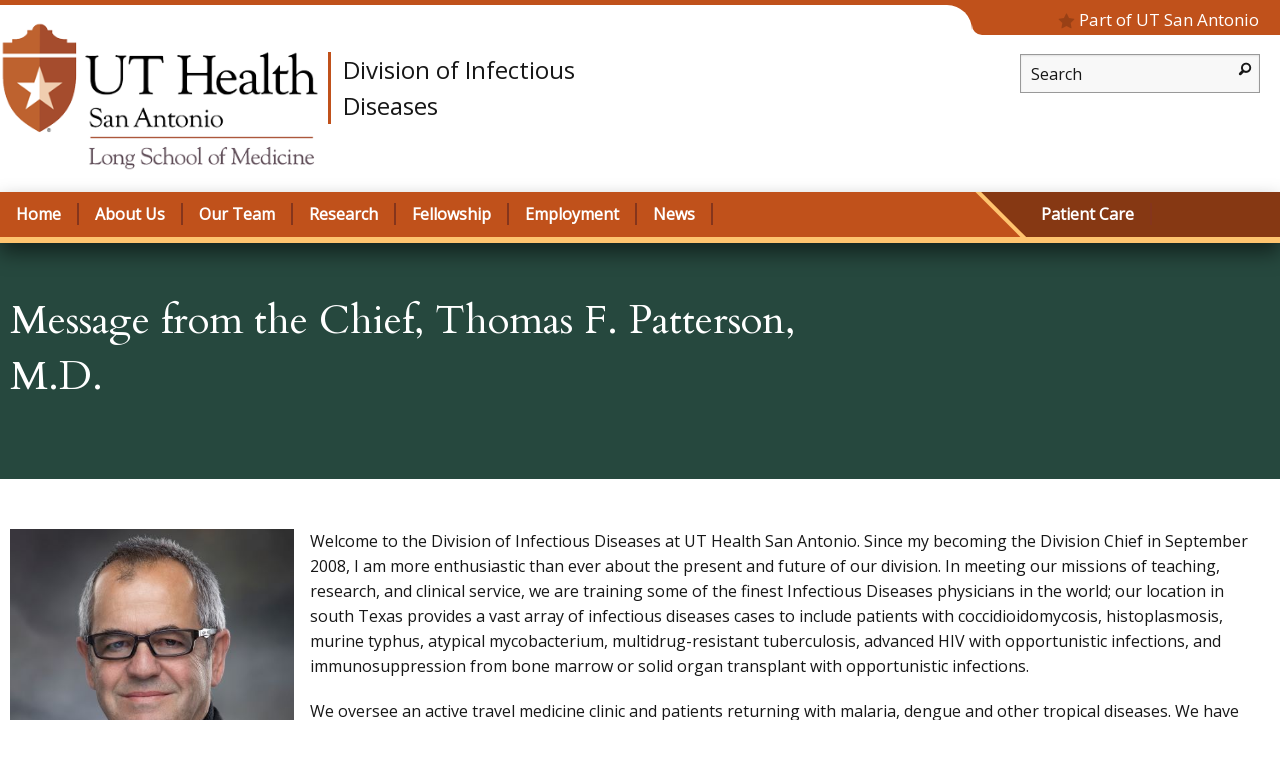

--- FILE ---
content_type: text/html; charset=UTF-8
request_url: https://lsom.uthscsa.edu/infectious-diseases/message-from-the-chief/
body_size: 10482
content:
<!doctype html>
<html class="no-js" lang="en-US" >
	<head>
		<meta charset="UTF-8" />
		<meta name='robots' content='index, follow, max-image-preview:large, max-snippet:-1, max-video-preview:-1' />

<!-- Google Tag Manager for WordPress by gtm4wp.com -->
<script data-cfasync="false" data-pagespeed-no-defer>
	var gtm4wp_datalayer_name = "dataLayer";
	var dataLayer = dataLayer || [];
</script>
<!-- End Google Tag Manager for WordPress by gtm4wp.com -->
	<!-- This site is optimized with the Yoast SEO plugin v26.7 - https://yoast.com/wordpress/plugins/seo/ -->
	<title>Message from the Chief, Thomas F. Patterson, M.D. - Infectious Diseases</title>
	<link rel="canonical" href="https://lsom.uthscsa.edu/infectious-diseases/message-from-the-chief/" />
	<meta property="og:locale" content="en_US" />
	<meta property="og:type" content="article" />
	<meta property="og:title" content="Message from the Chief, Thomas F. Patterson, M.D. - Infectious Diseases" />
	<meta property="og:url" content="https://lsom.uthscsa.edu/infectious-diseases/message-from-the-chief/" />
	<meta property="og:site_name" content="Infectious Diseases" />
	<meta property="article:modified_time" content="2022-09-29T19:52:53+00:00" />
	<meta property="og:image" content="https://lsom.uthscsa.edu/infectious-diseases/wp-content/uploads/sites/49/2020/03/T.-Patterson-New.jpg" />
	<meta name="twitter:card" content="summary_large_image" />
	<meta name="twitter:label1" content="Est. reading time" />
	<meta name="twitter:data1" content="2 minutes" />
	<script type="application/ld+json" class="yoast-schema-graph">{"@context":"https://schema.org","@graph":[{"@type":"WebPage","@id":"https://lsom.uthscsa.edu/infectious-diseases/message-from-the-chief/","url":"https://lsom.uthscsa.edu/infectious-diseases/message-from-the-chief/","name":"Message from the Chief, Thomas F. Patterson, M.D. - Infectious Diseases","isPartOf":{"@id":"https://lsom.uthscsa.edu/infectious-diseases/#website"},"primaryImageOfPage":{"@id":"https://lsom.uthscsa.edu/infectious-diseases/message-from-the-chief/#primaryimage"},"image":{"@id":"https://lsom.uthscsa.edu/infectious-diseases/message-from-the-chief/#primaryimage"},"thumbnailUrl":"https://lsom.uthscsa.edu/infectious-diseases/wp-content/uploads/sites/49/2020/03/T.-Patterson-New.jpg","datePublished":"2018-04-16T19:18:25+00:00","dateModified":"2022-09-29T19:52:53+00:00","breadcrumb":{"@id":"https://lsom.uthscsa.edu/infectious-diseases/message-from-the-chief/#breadcrumb"},"inLanguage":"en-US","potentialAction":[{"@type":"ReadAction","target":["https://lsom.uthscsa.edu/infectious-diseases/message-from-the-chief/"]}]},{"@type":"ImageObject","inLanguage":"en-US","@id":"https://lsom.uthscsa.edu/infectious-diseases/message-from-the-chief/#primaryimage","url":"https://lsom.uthscsa.edu/infectious-diseases/wp-content/uploads/sites/49/2020/03/T.-Patterson-New.jpg","contentUrl":"https://lsom.uthscsa.edu/infectious-diseases/wp-content/uploads/sites/49/2020/03/T.-Patterson-New.jpg","width":422,"height":591,"caption":"Dr. Patterson"},{"@type":"BreadcrumbList","@id":"https://lsom.uthscsa.edu/infectious-diseases/message-from-the-chief/#breadcrumb","itemListElement":[{"@type":"ListItem","position":1,"name":"Home","item":"https://lsom.uthscsa.edu/infectious-diseases/"},{"@type":"ListItem","position":2,"name":"Message from the Chief, Thomas F. Patterson, M.D."}]},{"@type":"WebSite","@id":"https://lsom.uthscsa.edu/infectious-diseases/#website","url":"https://lsom.uthscsa.edu/infectious-diseases/","name":"Infectious Diseases","description":"Division of Infectious Diseases","potentialAction":[{"@type":"SearchAction","target":{"@type":"EntryPoint","urlTemplate":"https://lsom.uthscsa.edu/infectious-diseases/?s={search_term_string}"},"query-input":{"@type":"PropertyValueSpecification","valueRequired":true,"valueName":"search_term_string"}}],"inLanguage":"en-US"}]}</script>
	<!-- / Yoast SEO plugin. -->


<link rel='dns-prefetch' href='//ajax.googleapis.com' />
<link rel="alternate" title="oEmbed (JSON)" type="application/json+oembed" href="https://lsom.uthscsa.edu/infectious-diseases/wp-json/oembed/1.0/embed?url=https%3A%2F%2Flsom.uthscsa.edu%2Finfectious-diseases%2Fmessage-from-the-chief%2F" />
<link rel="alternate" title="oEmbed (XML)" type="text/xml+oembed" href="https://lsom.uthscsa.edu/infectious-diseases/wp-json/oembed/1.0/embed?url=https%3A%2F%2Flsom.uthscsa.edu%2Finfectious-diseases%2Fmessage-from-the-chief%2F&#038;format=xml" />
<style id='wp-img-auto-sizes-contain-inline-css' type='text/css'>
img:is([sizes=auto i],[sizes^="auto," i]){contain-intrinsic-size:3000px 1500px}
/*# sourceURL=wp-img-auto-sizes-contain-inline-css */
</style>
<link rel='stylesheet' id='formidable-css' href='https://lsom.uthscsa.edu/infectious-diseases/wp-content/plugins/formidable/css/formidableforms49.css?ver=115531' type='text/css' media='all' />
<link rel='stylesheet' id='wp-block-library-css' href='https://lsom.uthscsa.edu/infectious-diseases/wp-includes/css/dist/block-library/style.min.css?ver=6.9' type='text/css' media='all' />
<style id='global-styles-inline-css' type='text/css'>
:root{--wp--preset--aspect-ratio--square: 1;--wp--preset--aspect-ratio--4-3: 4/3;--wp--preset--aspect-ratio--3-4: 3/4;--wp--preset--aspect-ratio--3-2: 3/2;--wp--preset--aspect-ratio--2-3: 2/3;--wp--preset--aspect-ratio--16-9: 16/9;--wp--preset--aspect-ratio--9-16: 9/16;--wp--preset--color--black: #000000;--wp--preset--color--cyan-bluish-gray: #abb8c3;--wp--preset--color--white: #ffffff;--wp--preset--color--pale-pink: #f78da7;--wp--preset--color--vivid-red: #cf2e2e;--wp--preset--color--luminous-vivid-orange: #ff6900;--wp--preset--color--luminous-vivid-amber: #fcb900;--wp--preset--color--light-green-cyan: #7bdcb5;--wp--preset--color--vivid-green-cyan: #00d084;--wp--preset--color--pale-cyan-blue: #8ed1fc;--wp--preset--color--vivid-cyan-blue: #0693e3;--wp--preset--color--vivid-purple: #9b51e0;--wp--preset--gradient--vivid-cyan-blue-to-vivid-purple: linear-gradient(135deg,rgb(6,147,227) 0%,rgb(155,81,224) 100%);--wp--preset--gradient--light-green-cyan-to-vivid-green-cyan: linear-gradient(135deg,rgb(122,220,180) 0%,rgb(0,208,130) 100%);--wp--preset--gradient--luminous-vivid-amber-to-luminous-vivid-orange: linear-gradient(135deg,rgb(252,185,0) 0%,rgb(255,105,0) 100%);--wp--preset--gradient--luminous-vivid-orange-to-vivid-red: linear-gradient(135deg,rgb(255,105,0) 0%,rgb(207,46,46) 100%);--wp--preset--gradient--very-light-gray-to-cyan-bluish-gray: linear-gradient(135deg,rgb(238,238,238) 0%,rgb(169,184,195) 100%);--wp--preset--gradient--cool-to-warm-spectrum: linear-gradient(135deg,rgb(74,234,220) 0%,rgb(151,120,209) 20%,rgb(207,42,186) 40%,rgb(238,44,130) 60%,rgb(251,105,98) 80%,rgb(254,248,76) 100%);--wp--preset--gradient--blush-light-purple: linear-gradient(135deg,rgb(255,206,236) 0%,rgb(152,150,240) 100%);--wp--preset--gradient--blush-bordeaux: linear-gradient(135deg,rgb(254,205,165) 0%,rgb(254,45,45) 50%,rgb(107,0,62) 100%);--wp--preset--gradient--luminous-dusk: linear-gradient(135deg,rgb(255,203,112) 0%,rgb(199,81,192) 50%,rgb(65,88,208) 100%);--wp--preset--gradient--pale-ocean: linear-gradient(135deg,rgb(255,245,203) 0%,rgb(182,227,212) 50%,rgb(51,167,181) 100%);--wp--preset--gradient--electric-grass: linear-gradient(135deg,rgb(202,248,128) 0%,rgb(113,206,126) 100%);--wp--preset--gradient--midnight: linear-gradient(135deg,rgb(2,3,129) 0%,rgb(40,116,252) 100%);--wp--preset--font-size--small: 13px;--wp--preset--font-size--medium: 20px;--wp--preset--font-size--large: 36px;--wp--preset--font-size--x-large: 42px;--wp--preset--spacing--20: 0.44rem;--wp--preset--spacing--30: 0.67rem;--wp--preset--spacing--40: 1rem;--wp--preset--spacing--50: 1.5rem;--wp--preset--spacing--60: 2.25rem;--wp--preset--spacing--70: 3.38rem;--wp--preset--spacing--80: 5.06rem;--wp--preset--shadow--natural: 6px 6px 9px rgba(0, 0, 0, 0.2);--wp--preset--shadow--deep: 12px 12px 50px rgba(0, 0, 0, 0.4);--wp--preset--shadow--sharp: 6px 6px 0px rgba(0, 0, 0, 0.2);--wp--preset--shadow--outlined: 6px 6px 0px -3px rgb(255, 255, 255), 6px 6px rgb(0, 0, 0);--wp--preset--shadow--crisp: 6px 6px 0px rgb(0, 0, 0);}:where(.is-layout-flex){gap: 0.5em;}:where(.is-layout-grid){gap: 0.5em;}body .is-layout-flex{display: flex;}.is-layout-flex{flex-wrap: wrap;align-items: center;}.is-layout-flex > :is(*, div){margin: 0;}body .is-layout-grid{display: grid;}.is-layout-grid > :is(*, div){margin: 0;}:where(.wp-block-columns.is-layout-flex){gap: 2em;}:where(.wp-block-columns.is-layout-grid){gap: 2em;}:where(.wp-block-post-template.is-layout-flex){gap: 1.25em;}:where(.wp-block-post-template.is-layout-grid){gap: 1.25em;}.has-black-color{color: var(--wp--preset--color--black) !important;}.has-cyan-bluish-gray-color{color: var(--wp--preset--color--cyan-bluish-gray) !important;}.has-white-color{color: var(--wp--preset--color--white) !important;}.has-pale-pink-color{color: var(--wp--preset--color--pale-pink) !important;}.has-vivid-red-color{color: var(--wp--preset--color--vivid-red) !important;}.has-luminous-vivid-orange-color{color: var(--wp--preset--color--luminous-vivid-orange) !important;}.has-luminous-vivid-amber-color{color: var(--wp--preset--color--luminous-vivid-amber) !important;}.has-light-green-cyan-color{color: var(--wp--preset--color--light-green-cyan) !important;}.has-vivid-green-cyan-color{color: var(--wp--preset--color--vivid-green-cyan) !important;}.has-pale-cyan-blue-color{color: var(--wp--preset--color--pale-cyan-blue) !important;}.has-vivid-cyan-blue-color{color: var(--wp--preset--color--vivid-cyan-blue) !important;}.has-vivid-purple-color{color: var(--wp--preset--color--vivid-purple) !important;}.has-black-background-color{background-color: var(--wp--preset--color--black) !important;}.has-cyan-bluish-gray-background-color{background-color: var(--wp--preset--color--cyan-bluish-gray) !important;}.has-white-background-color{background-color: var(--wp--preset--color--white) !important;}.has-pale-pink-background-color{background-color: var(--wp--preset--color--pale-pink) !important;}.has-vivid-red-background-color{background-color: var(--wp--preset--color--vivid-red) !important;}.has-luminous-vivid-orange-background-color{background-color: var(--wp--preset--color--luminous-vivid-orange) !important;}.has-luminous-vivid-amber-background-color{background-color: var(--wp--preset--color--luminous-vivid-amber) !important;}.has-light-green-cyan-background-color{background-color: var(--wp--preset--color--light-green-cyan) !important;}.has-vivid-green-cyan-background-color{background-color: var(--wp--preset--color--vivid-green-cyan) !important;}.has-pale-cyan-blue-background-color{background-color: var(--wp--preset--color--pale-cyan-blue) !important;}.has-vivid-cyan-blue-background-color{background-color: var(--wp--preset--color--vivid-cyan-blue) !important;}.has-vivid-purple-background-color{background-color: var(--wp--preset--color--vivid-purple) !important;}.has-black-border-color{border-color: var(--wp--preset--color--black) !important;}.has-cyan-bluish-gray-border-color{border-color: var(--wp--preset--color--cyan-bluish-gray) !important;}.has-white-border-color{border-color: var(--wp--preset--color--white) !important;}.has-pale-pink-border-color{border-color: var(--wp--preset--color--pale-pink) !important;}.has-vivid-red-border-color{border-color: var(--wp--preset--color--vivid-red) !important;}.has-luminous-vivid-orange-border-color{border-color: var(--wp--preset--color--luminous-vivid-orange) !important;}.has-luminous-vivid-amber-border-color{border-color: var(--wp--preset--color--luminous-vivid-amber) !important;}.has-light-green-cyan-border-color{border-color: var(--wp--preset--color--light-green-cyan) !important;}.has-vivid-green-cyan-border-color{border-color: var(--wp--preset--color--vivid-green-cyan) !important;}.has-pale-cyan-blue-border-color{border-color: var(--wp--preset--color--pale-cyan-blue) !important;}.has-vivid-cyan-blue-border-color{border-color: var(--wp--preset--color--vivid-cyan-blue) !important;}.has-vivid-purple-border-color{border-color: var(--wp--preset--color--vivid-purple) !important;}.has-vivid-cyan-blue-to-vivid-purple-gradient-background{background: var(--wp--preset--gradient--vivid-cyan-blue-to-vivid-purple) !important;}.has-light-green-cyan-to-vivid-green-cyan-gradient-background{background: var(--wp--preset--gradient--light-green-cyan-to-vivid-green-cyan) !important;}.has-luminous-vivid-amber-to-luminous-vivid-orange-gradient-background{background: var(--wp--preset--gradient--luminous-vivid-amber-to-luminous-vivid-orange) !important;}.has-luminous-vivid-orange-to-vivid-red-gradient-background{background: var(--wp--preset--gradient--luminous-vivid-orange-to-vivid-red) !important;}.has-very-light-gray-to-cyan-bluish-gray-gradient-background{background: var(--wp--preset--gradient--very-light-gray-to-cyan-bluish-gray) !important;}.has-cool-to-warm-spectrum-gradient-background{background: var(--wp--preset--gradient--cool-to-warm-spectrum) !important;}.has-blush-light-purple-gradient-background{background: var(--wp--preset--gradient--blush-light-purple) !important;}.has-blush-bordeaux-gradient-background{background: var(--wp--preset--gradient--blush-bordeaux) !important;}.has-luminous-dusk-gradient-background{background: var(--wp--preset--gradient--luminous-dusk) !important;}.has-pale-ocean-gradient-background{background: var(--wp--preset--gradient--pale-ocean) !important;}.has-electric-grass-gradient-background{background: var(--wp--preset--gradient--electric-grass) !important;}.has-midnight-gradient-background{background: var(--wp--preset--gradient--midnight) !important;}.has-small-font-size{font-size: var(--wp--preset--font-size--small) !important;}.has-medium-font-size{font-size: var(--wp--preset--font-size--medium) !important;}.has-large-font-size{font-size: var(--wp--preset--font-size--large) !important;}.has-x-large-font-size{font-size: var(--wp--preset--font-size--x-large) !important;}
/*# sourceURL=global-styles-inline-css */
</style>

<style id='classic-theme-styles-inline-css' type='text/css'>
/*! This file is auto-generated */
.wp-block-button__link{color:#fff;background-color:#32373c;border-radius:9999px;box-shadow:none;text-decoration:none;padding:calc(.667em + 2px) calc(1.333em + 2px);font-size:1.125em}.wp-block-file__button{background:#32373c;color:#fff;text-decoration:none}
/*# sourceURL=/wp-includes/css/classic-themes.min.css */
</style>
<link rel='stylesheet' id='mediaelement-css' href='https://lsom.uthscsa.edu/infectious-diseases/wp-includes/js/mediaelement/mediaelementplayer-legacy.min.css?ver=4.2.17' type='text/css' media='all' />
<link rel='stylesheet' id='wp-mediaelement-css' href='https://lsom.uthscsa.edu/infectious-diseases/wp-includes/js/mediaelement/wp-mediaelement.min.css?ver=6.9' type='text/css' media='all' />
<link rel='stylesheet' id='view_editor_gutenberg_frontend_assets-css' href='https://lsom.uthscsa.edu/infectious-diseases/wp-content/plugins/wp-views/public/css/views-frontend.css?ver=3.6.21' type='text/css' media='all' />
<style id='view_editor_gutenberg_frontend_assets-inline-css' type='text/css'>
.wpv-sort-list-dropdown.wpv-sort-list-dropdown-style-default > span.wpv-sort-list,.wpv-sort-list-dropdown.wpv-sort-list-dropdown-style-default .wpv-sort-list-item {border-color: #cdcdcd;}.wpv-sort-list-dropdown.wpv-sort-list-dropdown-style-default .wpv-sort-list-item a {color: #444;background-color: #fff;}.wpv-sort-list-dropdown.wpv-sort-list-dropdown-style-default a:hover,.wpv-sort-list-dropdown.wpv-sort-list-dropdown-style-default a:focus {color: #000;background-color: #eee;}.wpv-sort-list-dropdown.wpv-sort-list-dropdown-style-default .wpv-sort-list-item.wpv-sort-list-current a {color: #000;background-color: #eee;}
.wpv-sort-list-dropdown.wpv-sort-list-dropdown-style-default > span.wpv-sort-list,.wpv-sort-list-dropdown.wpv-sort-list-dropdown-style-default .wpv-sort-list-item {border-color: #cdcdcd;}.wpv-sort-list-dropdown.wpv-sort-list-dropdown-style-default .wpv-sort-list-item a {color: #444;background-color: #fff;}.wpv-sort-list-dropdown.wpv-sort-list-dropdown-style-default a:hover,.wpv-sort-list-dropdown.wpv-sort-list-dropdown-style-default a:focus {color: #000;background-color: #eee;}.wpv-sort-list-dropdown.wpv-sort-list-dropdown-style-default .wpv-sort-list-item.wpv-sort-list-current a {color: #000;background-color: #eee;}.wpv-sort-list-dropdown.wpv-sort-list-dropdown-style-grey > span.wpv-sort-list,.wpv-sort-list-dropdown.wpv-sort-list-dropdown-style-grey .wpv-sort-list-item {border-color: #cdcdcd;}.wpv-sort-list-dropdown.wpv-sort-list-dropdown-style-grey .wpv-sort-list-item a {color: #444;background-color: #eeeeee;}.wpv-sort-list-dropdown.wpv-sort-list-dropdown-style-grey a:hover,.wpv-sort-list-dropdown.wpv-sort-list-dropdown-style-grey a:focus {color: #000;background-color: #e5e5e5;}.wpv-sort-list-dropdown.wpv-sort-list-dropdown-style-grey .wpv-sort-list-item.wpv-sort-list-current a {color: #000;background-color: #e5e5e5;}
.wpv-sort-list-dropdown.wpv-sort-list-dropdown-style-default > span.wpv-sort-list,.wpv-sort-list-dropdown.wpv-sort-list-dropdown-style-default .wpv-sort-list-item {border-color: #cdcdcd;}.wpv-sort-list-dropdown.wpv-sort-list-dropdown-style-default .wpv-sort-list-item a {color: #444;background-color: #fff;}.wpv-sort-list-dropdown.wpv-sort-list-dropdown-style-default a:hover,.wpv-sort-list-dropdown.wpv-sort-list-dropdown-style-default a:focus {color: #000;background-color: #eee;}.wpv-sort-list-dropdown.wpv-sort-list-dropdown-style-default .wpv-sort-list-item.wpv-sort-list-current a {color: #000;background-color: #eee;}.wpv-sort-list-dropdown.wpv-sort-list-dropdown-style-grey > span.wpv-sort-list,.wpv-sort-list-dropdown.wpv-sort-list-dropdown-style-grey .wpv-sort-list-item {border-color: #cdcdcd;}.wpv-sort-list-dropdown.wpv-sort-list-dropdown-style-grey .wpv-sort-list-item a {color: #444;background-color: #eeeeee;}.wpv-sort-list-dropdown.wpv-sort-list-dropdown-style-grey a:hover,.wpv-sort-list-dropdown.wpv-sort-list-dropdown-style-grey a:focus {color: #000;background-color: #e5e5e5;}.wpv-sort-list-dropdown.wpv-sort-list-dropdown-style-grey .wpv-sort-list-item.wpv-sort-list-current a {color: #000;background-color: #e5e5e5;}.wpv-sort-list-dropdown.wpv-sort-list-dropdown-style-blue > span.wpv-sort-list,.wpv-sort-list-dropdown.wpv-sort-list-dropdown-style-blue .wpv-sort-list-item {border-color: #0099cc;}.wpv-sort-list-dropdown.wpv-sort-list-dropdown-style-blue .wpv-sort-list-item a {color: #444;background-color: #cbddeb;}.wpv-sort-list-dropdown.wpv-sort-list-dropdown-style-blue a:hover,.wpv-sort-list-dropdown.wpv-sort-list-dropdown-style-blue a:focus {color: #000;background-color: #95bedd;}.wpv-sort-list-dropdown.wpv-sort-list-dropdown-style-blue .wpv-sort-list-item.wpv-sort-list-current a {color: #000;background-color: #95bedd;}
/*# sourceURL=view_editor_gutenberg_frontend_assets-inline-css */
</style>
<link rel='stylesheet' id='foobox-free-min-css' href='https://lsom.uthscsa.edu/infectious-diseases/wp-content/plugins/foobox-image-lightbox/free/css/foobox.free.min.css?ver=2.7.35' type='text/css' media='all' />
<link rel='stylesheet' id='dashicons-css' href='https://lsom.uthscsa.edu/infectious-diseases/wp-includes/css/dashicons.min.css?ver=6.9' type='text/css' media='all' />
<link rel='stylesheet' id='main-stylesheet-css' href='https://lsom.uthscsa.edu/infectious-diseases/wp-content/themes/UT-Health/assets/stylesheets/foundation.css?ver=2.9.2' type='text/css' media='all' />
<link rel='stylesheet' id='tablepress-default-css' href='https://lsom.uthscsa.edu/infectious-diseases/wp-content/plugins/tablepress/css/build/default.css?ver=3.2.6' type='text/css' media='all' />
<link rel='stylesheet' id='js_composer_front-css' href='https://lsom.uthscsa.edu/infectious-diseases/wp-content/plugins/js_composer/assets/css/js_composer.min.css?ver=8.7.2' type='text/css' media='all' />
<script type="text/javascript" src="https://lsom.uthscsa.edu/infectious-diseases/wp-content/plugins/wp-views/vendor/toolset/common-es/public/toolset-common-es-frontend.js?ver=175000" id="toolset-common-es-frontend-js"></script>
<script type="text/javascript" src="//ajax.googleapis.com/ajax/libs/jquery/2.1.0/jquery.min.js?ver=2.1.0" id="jquery-js"></script>
<script type="text/javascript" id="foobox-free-min-js-before">
/* <![CDATA[ */
/* Run FooBox FREE (v2.7.35) */
var FOOBOX = window.FOOBOX = {
	ready: true,
	disableOthers: false,
	o: {wordpress: { enabled: true }, countMessage:'image %index of %total', captions: { dataTitle: ["captionTitle","title"], dataDesc: ["captionDesc","description"] }, rel: '', excludes:'.fbx-link,.nofoobox,.nolightbox,a[href*="pinterest.com/pin/create/button/"]', affiliate : { enabled: false }},
	selectors: [
		".gallery", ".wp-block-gallery", ".wp-caption", ".wp-block-image", "a:has(img[class*=wp-image-])", ".foobox"
	],
	pre: function( $ ){
		// Custom JavaScript (Pre)
		
	},
	post: function( $ ){
		// Custom JavaScript (Post)
		
		// Custom Captions Code
		
	},
	custom: function( $ ){
		// Custom Extra JS
		
	}
};
//# sourceURL=foobox-free-min-js-before
/* ]]> */
</script>
<script type="text/javascript" src="https://lsom.uthscsa.edu/infectious-diseases/wp-content/plugins/foobox-image-lightbox/free/js/foobox.free.min.js?ver=2.7.35" id="foobox-free-min-js"></script>
<script></script><link rel="https://api.w.org/" href="https://lsom.uthscsa.edu/infectious-diseases/wp-json/" /><link rel="alternate" title="JSON" type="application/json" href="https://lsom.uthscsa.edu/infectious-diseases/wp-json/wp/v2/pages/150" /><script>document.documentElement.className += " js";</script>

<!-- Google Tag Manager for WordPress by gtm4wp.com -->
<!-- GTM Container placement set to footer -->
<script data-cfasync="false" data-pagespeed-no-defer>
	var dataLayer_content = {"pagePostType":"page","pagePostType2":"single-page","pagePostAuthor":"beason"};
	dataLayer.push( dataLayer_content );
</script>
<script data-cfasync="false" data-pagespeed-no-defer>
(function(w,d,s,l,i){w[l]=w[l]||[];w[l].push({'gtm.start':
new Date().getTime(),event:'gtm.js'});var f=d.getElementsByTagName(s)[0],
j=d.createElement(s),dl=l!='dataLayer'?'&l='+l:'';j.async=true;j.src=
'//www.googletagmanager.com/gtm.js?id='+i+dl;f.parentNode.insertBefore(j,f);
})(window,document,'script','dataLayer','GTM-MXPWFH');
</script>
<!-- End Google Tag Manager for WordPress by gtm4wp.com --> <script> window.addEventListener("load",function(){ var c={script:false,link:false}; function ls(s) { if(!['script','link'].includes(s)||c[s]){return;}c[s]=true; var d=document,f=d.getElementsByTagName(s)[0],j=d.createElement(s); if(s==='script'){j.async=true;j.src='https://lsom.uthscsa.edu/infectious-diseases/wp-content/plugins/wp-views/vendor/toolset/blocks/public/js/frontend.js?v=1.6.17';}else{ j.rel='stylesheet';j.href='https://lsom.uthscsa.edu/infectious-diseases/wp-content/plugins/wp-views/vendor/toolset/blocks/public/css/style.css?v=1.6.17';} f.parentNode.insertBefore(j, f); }; function ex(){ls('script');ls('link')} window.addEventListener("scroll", ex, {once: true}); if (('IntersectionObserver' in window) && ('IntersectionObserverEntry' in window) && ('intersectionRatio' in window.IntersectionObserverEntry.prototype)) { var i = 0, fb = document.querySelectorAll("[class^='tb-']"), o = new IntersectionObserver(es => { es.forEach(e => { o.unobserve(e.target); if (e.intersectionRatio > 0) { ex();o.disconnect();}else{ i++;if(fb.length>i){o.observe(fb[i])}} }) }); if (fb.length) { o.observe(fb[i]) } } }) </script>
	<noscript>
		<link rel="stylesheet" href="https://lsom.uthscsa.edu/infectious-diseases/wp-content/plugins/wp-views/vendor/toolset/blocks/public/css/style.css">
	</noscript><meta name="generator" content="Powered by WPBakery Page Builder - drag and drop page builder for WordPress."/>
<link rel="icon" href="https://lsom.uthscsa.edu/infectious-diseases/wp-content/uploads/sites/49/2017/07/cropped-android-chrome-512x512-32x32.png" sizes="32x32" />
<link rel="icon" href="https://lsom.uthscsa.edu/infectious-diseases/wp-content/uploads/sites/49/2017/07/cropped-android-chrome-512x512-192x192.png" sizes="192x192" />
<link rel="apple-touch-icon" href="https://lsom.uthscsa.edu/infectious-diseases/wp-content/uploads/sites/49/2017/07/cropped-android-chrome-512x512-180x180.png" />
<meta name="msapplication-TileImage" content="https://lsom.uthscsa.edu/infectious-diseases/wp-content/uploads/sites/49/2017/07/cropped-android-chrome-512x512-270x270.png" />
<noscript><style> .wpb_animate_when_almost_visible { opacity: 1; }</style></noscript>		<meta name="viewport" content="width=device-width, initial-scale=1.0" />
		<!---This is where my stuff should be ;) -->
						<meta name="pageID" content="150">
				<meta name="Last-Modified" content="2022-09-29T14:52:53-05:00">
		<link rel="stylesheet" href="https://maxcdn.bootstrapcdn.com/font-awesome/4.6.3/css/font-awesome.min.css">	
		<link href="https://fonts.googleapis.com/css?family=Cardo" rel="stylesheet"> 
		<link href="https://fonts.googleapis.com/css?family=Open+Sans" rel="stylesheet">
		<!-- Links the Style Sheet for the color theme -->
		<link rel="stylesheet" href="https://lsom.uthscsa.edu/infectious-diseases/wp-content/themes/UT-Health/assets/color-styles/theme3.css" type="text/css"> 	</head>
	<body class="wp-singular page-template-default page page-id-150 wp-theme-UT-Health theme-academics offcanvas wpb-js-composer js-comp-ver-8.7.2 vc_responsive">
		<div class="skip-link" role="navigation" aria-label="Skip to main content">
   			<a href="#main-content" class="element-focusable element-invisible" id="skip-link">Skip to main content</a>
  		</div>
								<!-- Start of Header -->
		<header class="site-header header" id="main-header">
			<div class="system-mobile">
				<span class="wrapper"><i class="icon-star" style="color:rgba(0,0,0,0.2);"></i>
					<a aria-label="Mobile Breadcrumb to parent site" href="https://utsa.edu/">Part of UT San Antonio</a>				</span>
			</div>
			<div>
				<!-- Custom Logo -->
				<div class="row">
					<div class="utility">
	       				<div class="header">
					        <div class="system">
					        	<span class="wrapper"><i class="icon-star" style="color:rgba(0,0,0,0.2);"></i>
						        	<a aria-label="Desktop Breadcrumb to parent site" href="https://utsa.edu/">Part of UT San Antonio</a>					    		</span>
					    	</div>
						</div>
						<div class="hide-for-small-only">
							<form method="get" id="desktop-searchform" action="https://lsom.uthscsa.edu/infectious-diseases/">
								<div class="search">
									<label for="desktop-search" class="element-invisible">Desktop Search</label>
									<input class="close" type="text" size="5" name="s" id="desktop-search" value="Search" onfocus="if(this.value==this.defaultValue)this.value='';" onblur="if(this.value=='')this.value=this.defaultValue;"/><button aria-label="Search button for desktop" type="submit" class="button"><i class="icon-search"></i></button>
									<!-- No input close needed -->
								</div>
							</form>
							<!-- Quick Links -->
								
						</div>
											</div>
					<div class="logo-container">
						<a href="https://lsom.uthscsa.edu/infectious-diseases"><img src='https://lsom.uthscsa.edu/infectious-diseases/wp-content/uploads/sites/49/2019/09/UTHSA_Long-SOM_H_Full-Color.png' alt='Infectious Diseases'></a>
					</div>
					<!-- Mobile Search bar -->
					<div class="show-for-small-only text-center">
						<form method="get" id="mobile-searchform" action="https://lsom.uthscsa.edu/infectious-diseases/">
							<div class="search mobile-search">
								<label for="mobile-search" class="element-invisible">Mobile Search</label>
								<input class="close" type="text" size="5" name="s" id="mobile-search" value="Search" onfocus="if(this.value==this.defaultValue)this.value='';" onblur="if(this.value=='')this.value=this.defaultValue;"/><button  aria-label="Search button for mobile" type="submit" value="submit" class="button"><i class="icon-search"><!-- Label --></i></button>
							</div>
						</form>
						<!-- Quick Links -->
							
					</div>
					<!-- End Mobile Search -->
					<div class="site-title-box">
						<div class="site-title">
							 Division of Infectious Diseases						</div>
					</div>
				</div>
				<!-- End of Logo DIV-->
				<!-- Start of Mobile Menu -->
				<div class="site-title-bar title-bar" data-responsive-toggle="mobile-menu">
					<div class="title-bar-left">
						<button  aria-label="Mobile main menu" class="menu-icon white" type="button" data-toggle="mobile-menu"></button>
						<span data-toggle="mobile-menu" class="site-mobile-title title-bar-title white-text" style="color:white !important;">Menu</span>
					</div>
				</div>
				<!-- End of Mobile Menu -->
				<!-- Start of Main Nav (Desktop)-->
				<nav class="site-navigation top-bar" aria-label="Desktop Main Menu">
					<div class="row">
						<div class="top-bar-left">
							<ul id="menu-main-menu" class="dropdown menu desktop-menu"><li id="menu-item-335" class="menu-item menu-item-type-post_type menu-item-object-page menu-item-home menu-item-335"><a href="https://lsom.uthscsa.edu/infectious-diseases/"><span>Home</span></a></li>
<li id="menu-item-336" class="menu-item menu-item-type-post_type menu-item-object-page menu-item-336"><a href="https://lsom.uthscsa.edu/infectious-diseases/about-us/"><span>About Us</span></a></li>
<li id="menu-item-331" class="menu-item menu-item-type-post_type menu-item-object-page menu-item-331"><a href="https://lsom.uthscsa.edu/infectious-diseases/faculty/"><span>Our Team</span></a></li>
<li id="menu-item-591" class="menu-item menu-item-type-post_type menu-item-object-page menu-item-591"><a href="https://lsom.uthscsa.edu/infectious-diseases/research/"><span>Research</span></a></li>
<li id="menu-item-337" class="menu-item menu-item-type-post_type menu-item-object-page menu-item-337"><a href="https://lsom.uthscsa.edu/infectious-diseases/fellowship/"><span>Fellowship</span></a></li>
<li id="menu-item-332" class="menu-item menu-item-type-post_type menu-item-object-page menu-item-332"><a href="https://lsom.uthscsa.edu/infectious-diseases/employment/"><span>Employment</span></a></li>
<li id="menu-item-40" class="menu-item menu-item-type-taxonomy menu-item-object-category menu-item-40"><a href="https://lsom.uthscsa.edu/infectious-diseases/category/news/"><span>News</span></a></li>
</ul>						</div>
						<div class="top-bar-right">
							<ul id="menu-utility-nav" class="dropdown menu desktop-menu"><li id="menu-item-333" class="menu-item menu-item-type-custom menu-item-object-custom menu-item-333"><a href="http://www.uthscsa.edu/patient-care/physicians/clinics/infectious-diseases"><span>Patient Care</span></a></li>
</ul>							<div class="right-menu">
																	<nav class="mobile-menu vertical menu" id="mobile-menu" aria-label="Mobile Menu">
  <ul id="menu-main-menu-1" class="vertical menu"><li class="menu-item menu-item-type-post_type menu-item-object-page menu-item-home menu-item-335"><a href="https://lsom.uthscsa.edu/infectious-diseases/">Home</a></li>
<li class="menu-item menu-item-type-post_type menu-item-object-page menu-item-336"><a href="https://lsom.uthscsa.edu/infectious-diseases/about-us/">About Us</a></li>
<li class="menu-item menu-item-type-post_type menu-item-object-page menu-item-331"><a href="https://lsom.uthscsa.edu/infectious-diseases/faculty/">Our Team</a></li>
<li class="menu-item menu-item-type-post_type menu-item-object-page menu-item-591"><a href="https://lsom.uthscsa.edu/infectious-diseases/research/">Research</a></li>
<li class="menu-item menu-item-type-post_type menu-item-object-page menu-item-337"><a href="https://lsom.uthscsa.edu/infectious-diseases/fellowship/">Fellowship</a></li>
<li class="menu-item menu-item-type-post_type menu-item-object-page menu-item-332"><a href="https://lsom.uthscsa.edu/infectious-diseases/employment/">Employment</a></li>
<li class="menu-item menu-item-type-taxonomy menu-item-object-category menu-item-40"><a href="https://lsom.uthscsa.edu/infectious-diseases/category/news/">News</a></li>
</ul></nav>															</div>
						</div>
					</div>
				</nav>
				<!-- End of Main Nav -->
			</div>
		</header>
		<!-- This will close in the footer. Also, the ID is for the jump link -->
		<div id="main-content">
			<!-- Start building tha page template banner -->
	<main class="page-content">
		<header>
			<div class="page-header bleed">
				<div class="row white-text">
					<div class="columns large-8 medium-8 small-12 ">
						<h1 class="close">Message from the Chief, Thomas F. Patterson, M.D.</h1>																	</div>
					<div class="columns large-4 medium-4 small-12">          
											</div>
				</div><br>
			</div>
		</header>
		<!--End of Header Hero.. Start of Main Content -->
		<div class="entry-content" id="post-150">
						<div class="row">
				<div class="columns large-12">
					<div class="wpb-content-wrapper"><div class="vc_row wpb_row vc_row-fluid"><div class="wpb_column vc_column_container vc_col-sm-12"><div class="vc_column-inner"><div class="wpb_wrapper">
	<div class="wpb_text_column wpb_content_element" >
		<div class="wpb_wrapper">
			<p class="p1"><span class="s1"><img fetchpriority="high" decoding="async" class="alignleft wp-image-592" src="https://lsom.uthscsa.edu/infectious-diseases/wp-content/uploads/sites/49/2020/03/T.-Patterson-New.jpg" alt="" width="300" height="420" srcset="https://lsom.uthscsa.edu/infectious-diseases/wp-content/uploads/sites/49/2020/03/T.-Patterson-New.jpg 422w, https://lsom.uthscsa.edu/infectious-diseases/wp-content/uploads/sites/49/2020/03/T.-Patterson-New-214x300.jpg 214w" sizes="(max-width: 300px) 100vw, 300px" />Welcome to the Division of Infectious Diseases at UT Health San Antonio. Since my becoming the Division Chief in September 2008, I am more enthusiastic than ever about the present and future of our division. In meeting our missions of teaching, research, and clinical service, we are training some of the finest Infectious Diseases physicians in the world; our location in south Texas provides a vast array of infectious diseases cases to include patients with coccidioidomycosis, histoplasmosis, murine typhus, atypical mycobacterium, multidrug-resistant tuberculosis, advanced HIV with opportunistic infections, and immunosuppression from bone marrow or solid organ transplant with opportunistic infections.</span></p>
<p class="p1"><span class="s1">We oversee an active travel medicine clinic and patients returning with malaria, dengue and other tropical diseases. We have excellent Microbiology laboratories including the fungus testing laboratory, a premier worldwide reference center. Our fellows rotate to the Texas Center for Infectious Diseases in which they see patients with multidrug-resistant tuberculosis and leprosy. In addition, we provide care for patients with HIV through our University Hospital and Veterans Affairs hospital systems. Antibiotic stewardship, infection control, and patient safety programs are led by an internationally recognized team.</span></p>
<p class="p1"><span class="s1">Our research mission covers many important areas within infectious diseases, including nationally and world-renowned research in antifungal therapies. We also focus on HIV research with national recognition in the areas of genetics and epigenetics of HIV progression and response to therapy; our clinical HIV research program focuses on new therapies for HIV and current issues in metabolic disorders associated with HIV, including obesity and diabetes. </span></p>
<p class="p1"><span class="s1">Our clinical research in multidrug-resistant bacteria, Clostridium difficile, and MRSA infections focuses on epidemiology, infection control, antimicrobial stewardship, and treatment. With the Clinical and Transitional Science Award (CTSA), the University and our division are poised for many new collaborative research projects.</span></p>
<p class="p1"><span class="s1">Please take a few more minutes to review our pages on this website detailing our programs and initiatives. Whether you are a prospective student, patient, faculty member, or donor, I am sure you will agree with me that we are in an exciting and productive era for the Division of Infectious Diseases at UT Health San Antonio.</span></p>
<p>Thomas F. Patterson, M.D.<br />
Division Chief</p>

		</div>
	</div>
</div></div></div></div>
</div>				</div>	
			</div>
		</div>
	</main>
		</div>
				<footer id="main-footer" aria-label="Primary Site Footer" class="center-on-small footer-far">
			<div class="alamo"><!-- Generator: Adobe Illustrator 16.0.0, SVG Export Plug-In . SVG Version: 6.00 Build 0)  --><svg version="1.1" id="Layer_1" xmlns="http://www.w3.org/2000/svg" xmlns:xlink="http://www.w3.org/1999/xlink" x="0px" y="0px" viewBox="0 0 116.256 47.344" enable-background="new 0 0 116.256 47.344" xml:space="preserve">
								<path d="M0.116,47.344l116.069-0.002V44.05v-10.1v-4.303h-14.539v-5.724h-3.418c0,0-7.529,0.29-13.178-3.052
								c-5.586-3.306-6.625-6.449-6.641-6.464V9.806h-7.446C69.692,4.193,64.675,0,58.674,0c-6.003,0-11.02,4.193-12.29,9.806h-7.579v4.601
								c-0.029,0.03-1.068,3.165-6.639,6.464c-5.649,3.342-13.179,3.052-13.179,3.052h-4.449v5.724H0v4.303v10.1v3.228"/>
							</svg>
						</div>			<div id="footer-container" class="roomy" data-equalizer data-equalize-on="medium"> 
				<div id="footer" class="row">
										<div id="text-8" class="columns large-3 large-offset-0 medium-5 medium-offset-1 small-8 small-offset-2 widget widget_text" data-equalizer-watch><h3>The University of Texas at San Antonio</h3>			<div class="textwidget"><p><a href="https://www.uthscsa.edu/university/maps-and-directions" target="_blank" rel="noopener"><img decoding="async" src="https://lsom.uthscsa.edu/infectious-diseases/wp-content/uploads/sites/49/2017/07/ut-health-map-footer.png" /></a></p>
<p>7703 Floyd Curl Drive<br />
San Antonio, TX 78229<br />
210-567-7000</p>
</div>
		</div><div id="text-10" class="columns large-3 large-offset-0 medium-5 medium-offset-1 small-8 small-offset-2 widget widget_text" data-equalizer-watch><h3>Connect with us</h3>			<div class="textwidget"><p><a aria-label="Visit the UT Health Facebook" href="https://www.facebook.com/UTHealthSA"><i class="icon-facebook-square"></i></a><a aria-label="Visit the UT Health Twitter" href="https://twitter.com/uthealthsa"><i class="icon-twitter"></i></a><a aria-label="Visit the UT Health Linkedin" href="https://www.linkedin.com/school/uthealthsa/"><i class="icon-linkedin-square"></i></a><a aria-label="Visit the UT Health YouTube" href="https://www.youtube.com/uthscsa/"><i class="icon-youtube-square"></i></a><a aria-label="Visit the UT Health Instagram" href="https://www.instagram.com/uthealthsa/"><i class="icon-instagram"></i></a><br />
<a href="https://lsom.uthscsa.edu/infectious-diseases/contact/">Contact Us<i class="icon-carat-double-right" style="font-size: 1em;"></i></a><br />
<a href="http://www.uthscsa.edu/university/maps-and-directions" target="_blank" rel="noopener">Maps &amp; Directions <i class="icon-carat-double-right" style="font-size: 1em;"></i></a></p>
</div>
		</div>					<div class="columns large-1 large-offset-0 small-12 medium-2 footer-border">
						<i class="icon-uth-shield top-uthscsa-icon" style="color:white; font-size:7em;"></i>
					</div>
					<div class="columns large-5 medium-10">
						<h3>WE MAKE LIVES BETTER ®</h3>
						<p>UT San Antonio Health Science Center is the academic health center of The University of Texas at San Antonio. It includes schools of medicine, dentistry, nursing, health professions, graduate biomedical sciences and public health, and a clinical enterprise called UT Health San Antonio, which conducts 2.5 million patient visits yearly.</p>
											</div>
									</div>
			</div>
			<div class="footer-disclaimer">
				<p><a target=_blank href="https://www.uthscsa.edu/university/web-privacy">Web Privacy Policy</a> | Links from websites affiliated with The University of Texas Health Science Center at San Antonio's website (uthscsa.edu) to other websites do not constitute or imply university endorsement of those sites, their content or products and services associated with those sites. The content on this website is intended to be used for informational purposes only. Health information on this site is not meant to be used to diagnose or treat conditions. Consult a healthcare provider if you are in need of treatment.</p>
							</div>
		</footer>
						<!-- Off Canvas Quick Links Menu -->
		</div>				<script type="speculationrules">
{"prefetch":[{"source":"document","where":{"and":[{"href_matches":"/infectious-diseases/*"},{"not":{"href_matches":["/infectious-diseases/wp-*.php","/infectious-diseases/wp-admin/*","/infectious-diseases/wp-content/uploads/sites/49/*","/infectious-diseases/wp-content/*","/infectious-diseases/wp-content/plugins/*","/infectious-diseases/wp-content/themes/UT-Health/*","/infectious-diseases/*\\?(.+)"]}},{"not":{"selector_matches":"a[rel~=\"nofollow\"]"}},{"not":{"selector_matches":".no-prefetch, .no-prefetch a"}}]},"eagerness":"conservative"}]}
</script>

<!-- GTM Container placement set to footer -->
<!-- Google Tag Manager (noscript) -->
				<noscript><iframe src="https://www.googletagmanager.com/ns.html?id=GTM-MXPWFH" height="0" width="0" style="display:none;visibility:hidden" aria-hidden="true"></iframe></noscript>
<!-- End Google Tag Manager (noscript) --><script type="text/javascript" src="https://lsom.uthscsa.edu/infectious-diseases/wp-content/plugins/duracelltomi-google-tag-manager/dist/js/gtm4wp-form-move-tracker.js?ver=1.22.3" id="gtm4wp-form-move-tracker-js"></script>
<script type="text/javascript" src="https://lsom.uthscsa.edu/infectious-diseases/wp-content/themes/UT-Health/assets/javascript/ut-health/table-scroll-helper.js" id="table-scroll-js"></script>
<script type="text/javascript" src="https://lsom.uthscsa.edu/infectious-diseases/wp-content/themes/UT-Health/assets/javascript/ut-health/match-heights.js" id="match-heights-js"></script>
<script type="text/javascript" src="https://lsom.uthscsa.edu/infectious-diseases/wp-content/themes/UT-Health/assets/javascript/ut-health/wp-toolset.js" id="wpv-toolset-accessibility-js"></script>
<script type="text/javascript" src="https://lsom.uthscsa.edu/infectious-diseases/wp-content/themes/UT-Health/assets/javascript/foundation.js?ver=2.9.2" id="foundation-js"></script>
<script type="text/javascript" src="https://lsom.uthscsa.edu/infectious-diseases/wp-includes/js/jquery/jquery.min.js?ver=3.7.1" id="jquery-core-js"></script>
<script type="text/javascript" src="https://lsom.uthscsa.edu/infectious-diseases/wp-content/plugins/js_composer/assets/js/dist/js_composer_front.min.js?ver=8.7.2" id="wpb_composer_front_js-js"></script>
<script></script>	<script>(function(){function c(){var b=a.contentDocument||a.contentWindow.document;if(b){var d=b.createElement('script');d.innerHTML="window.__CF$cv$params={r:'9bfd8fc59fde724e',t:'MTc2ODczMzc0My4wMDAwMDA='};var a=document.createElement('script');a.nonce='';a.src='/cdn-cgi/challenge-platform/scripts/jsd/main.js';document.getElementsByTagName('head')[0].appendChild(a);";b.getElementsByTagName('head')[0].appendChild(d)}}if(document.body){var a=document.createElement('iframe');a.height=1;a.width=1;a.style.position='absolute';a.style.top=0;a.style.left=0;a.style.border='none';a.style.visibility='hidden';document.body.appendChild(a);if('loading'!==document.readyState)c();else if(window.addEventListener)document.addEventListener('DOMContentLoaded',c);else{var e=document.onreadystatechange||function(){};document.onreadystatechange=function(b){e(b);'loading'!==document.readyState&&(document.onreadystatechange=e,c())}}}})();</script></body>
</html>

--- FILE ---
content_type: text/css
request_url: https://lsom.uthscsa.edu/infectious-diseases/wp-content/themes/UT-Health/assets/color-styles/theme3.css
body_size: 51
content:
/** Academics Theme Color: Green **/

#page-title-banner {
  background-color: #26483e; }

.featured-image-tab {
  background-color: #26483e; }

footer {
  background-color: #26483e; }

.alamo svg {
  width: 200px;
  fill: #26483e; 
}

@media all and (-ms-high-contrast: none), (-ms-high-contrast: active) {
.alamo svg {
  width: 200px;
  fill: #26483e; 
  } 
}

.colorized{
  color: #427e6b;
}
.full-width-featured-image-tab .full-width-featured-text {
  background-color: rgba(38, 72, 62, 0.9); }

.full-width-featured-text-colorized {
  background-color: rgba(38, 72, 62, 0.9); }

.featured-banner-container {
  background-color: #26483e; }

.banner-image-container {
  background-color: #26483e; 
}
.colorized .colorized-academics{
  background-color: #427E6B;
}
.colorized .colorized-academics-darken{
  background-color: #26483E;
}
.colorized .colorized-academics-accent{
  background-color: #7E4A48;
}
.colorized-border.border-theme-highlight{
  border-color: #a5b885;
}
.tablepress.colorized-theme-darken thead th {
  background-color: #26483e !important;
  font-weight: 700;
  vertical-align: middle;
}

--- FILE ---
content_type: application/javascript
request_url: https://lsom.uthscsa.edu/infectious-diseases/wp-content/themes/UT-Health/assets/javascript/ut-health/match-heights.js
body_size: 573
content:
(function() {
  var initMatchHeights;

  $.fn.matchHeight = function(stackPoint) {
    var tallestHeight;
    if ($(window).width() > stackPoint) {
      tallestHeight = 0;
      $(this).each(function(index) {
        var tempHeight;
        $(this).css('minHeight', '');
        tempHeight = $(this).outerHeight();
        if (tempHeight > tallestHeight) {
          return tallestHeight = tempHeight;
        }
      });
      return $(this).each(function(index) {
        return $(this).css('minHeight', tallestHeight);
      });
    } else {
      return $(this).each(function(index) {
        return $(this).css('minHeight', '');
      });
    }
  };

  initMatchHeights = function() {
    var defaultStackPoint, matchHeightItems, rowWidth, set, stackpoint, _results;
    defaultStackPoint = 768 - 1;
    rowWidth = 1288;
    matchHeightItems = {
      ".match-blocks .match": defaultStackPoint,
      ".match-blocks2 .match2": defaultStackPoint,
      ".match-blocks3 .match3": defaultStackPoint,
      ".match-blocks-region .matchregion": defaultStackPoint,
      ".match-blocks-content .matchcontent": defaultStackPoint,
      ".match-listitems .matchlist": defaultStackPoint,
      ".panel-sidecar .match": defaultStackPoint,
      ".match-panel-grid .panel": 0
    };
    _results = [];
    for (set in matchHeightItems) {
      stackpoint = matchHeightItems[set];
      _results.push($(set).matchHeight(stackpoint));
    }
    return _results;
  };

  $.fn.verticalCenter = function(parent, stackPoint) {
    var matchItem;
    matchItem = $(parent);
    if ($(window).width() > stackPoint) {
      return $(this).each(function(index) {
        return $(this).css('paddingTop', matchItem.height() / 2 - $(this).height() / 2);
      });
    } else {
      return $(this).each(function(index) {
        return $(this).css('paddingTop', '');
      });
    }
  };

function isRetinaDisplay() {
        if (window.matchMedia) {
            var mq = window.matchMedia("only screen and (min--moz-device-pixel-ratio: 1.3), only screen and (-o-min-device-pixel-ratio: 2.6/2), only screen and (-webkit-min-device-pixel-ratio: 1.3), only screen  and (min-device-pixel-ratio: 1.3), only screen and (min-resolution: 1.3dppx)");
            return (mq && mq.matches || (window.devicePixelRatio > 1)); 
        }
    }

  matchMultipleLists = function() {
    if ($('ul.match-list2 > li').length > 2) {
      $('ul.match-list2').after('<ul class="match-listitems large-block-grid-2 medium-block-grid-2 small-block-grid-1">');
      if (($('ul.match-list2 > li:nth-child(2)').length)) {
        $('ul.match-list2 > li:nth-child(2)').clone().appendTo('ul.match-listitems');
        $('ul.match-listitems > li:nth-child(1) div.panel match').removeClass(' match');
        $('ul.match-listitems > li:nth-child(1) div.panel').addClass(' matchlist');
        $('ul.match-list2 > li:nth-child(2)').remove();
      }
      if (($('ul.match-list2 > li:nth-child(3)').length)) {
        $('ul.match-list2 > li:nth-child(3)').clone().appendTo('ul.match-listitems');
        $('ul.match-listitems > li:nth-child(2) div.panel match').removeClass('match');
        $('ul.match-listitems > li:nth-child(2) div.panel').addClass('matchlist');
        return $('ul.match-list2 > li:nth-child(3)').remove();
      }
    }
  };
  $(document).ready(function() {
    initMatchHeights();
    matchMultipleLists();
    return $(window).resize(function() {
      initMatchHeights();
      initVerticalCentering();
    });
  });

  $(window).load(function() {
    return initMatchHeights();
  });
}).call(this);

--- FILE ---
content_type: application/javascript
request_url: https://lsom.uthscsa.edu/infectious-diseases/wp-content/themes/UT-Health/assets/javascript/ut-health/wp-toolset.js
body_size: 19
content:
  $( function() {
     // Default Search accessibility fix
    jQuery("input[name='wpv_post_search']").attr('id', 'wpv-post-search');
    jQuery("input[name='wpv-post-search']").attr('id', 'wpv-post-search');

    // Fixes for emergency medicine
    jQuery("select[name='wpv-education-program']").attr('id', 'wpv-education-program');
    jQuery("select[name='wpv-graduation-year']").attr('id', 'wpv-graduation-year');
    jQuery("select[name='wpv-student-status']").attr('id', 'wpv-student-status');
    
    //Fixes for Orthopaedics
    jQuery("select[name='wpv-division-department']").attr('id', 'wpv-division-department');

    //Fixes for LSOM Surgery
    jQuery("select[name='wpv-faculty-type']").attr('id', 'wpv-faculty-type');
    jQuery("select[name='wpv-division']").attr('id', 'wpv-division');
    
    //Fixes for Department of CSA
    jQuery("select[name='wpv-category']").attr('id', 'wpv-category');
    
    // Fixes for Master Directory View
    jQuery("select[name='wpv-program']").attr('id', 'wpv-program');
    jQuery("select[name='wpv-dept-division']").attr('id', 'wpv-dept-division');
    
    // Fixes for Rehab Medicine
    jQuery("select[name='wpv-area-of-interest']").attr('id', 'wpv-area-of-interest');
    jQuery("select[name='wpv-facility']").attr('id', 'wpv-facility');    
    jQuery("select[name='wpv-chief-resident']").attr('id', 'wpv-chief-resident');
    jQuery("select[name='wpv-student-year']").attr('id', 'wpv-student-year');  
  } );

--- FILE ---
content_type: application/javascript
request_url: https://lsom.uthscsa.edu/infectious-diseases/wp-content/themes/UT-Health/assets/javascript/ut-health/table-scroll-helper.js
body_size: 258
content:
(function() {
  var tableResponsive;
  //Add table wrapper text and scroll helper text html
    $('.wpb_text_column table').before('<p class="table-scroll-helper">Scroll table right to view more.</p>');
    $('.wpb_text_column table').wrap('<div class="table-responsive-wrapper" />');

  tableResponsive = function() {
    return $('.table-responsive-wrapper').each(function(index) {
      var $clone, tableScrollWidth, tableWidth;
      if ($(this).is(":visible")) {
        tableScrollWidth = $(this).get(0).scrollWidth;
        tableWidth = $(this).width();
      } else {
        $clone = $(this).clone();
        $clone.show();
        $clone.css('visibility', 'hidden');
        if ($(this).parents('.columns').length) {
          $clone.appendTo($(this).parents('.columns'));
        } else {
          $clone.appendTo($(this).parent());
        }
        tableScrollWidth = $clone.get(0).scrollWidth;
        tableWidth = $clone.width();
        $clone.remove();
      }
      if (tableScrollWidth > tableWidth) {
        return $(this).prev('p.table-scroll-helper').addClass('active');
      } else {
        return $(this).prev('p.table-scroll-helper').removeClass('active');
      }
    });
  };

function isRetinaDisplay() {
        if (window.matchMedia) {
            var mq = window.matchMedia("only screen and (min--moz-device-pixel-ratio: 1.3), only screen and (-o-min-device-pixel-ratio: 2.6/2), only screen and (-webkit-min-device-pixel-ratio: 1.3), only screen  and (min-device-pixel-ratio: 1.3), only screen and (min-resolution: 1.3dppx)");
            return (mq && mq.matches || (window.devicePixelRatio > 1)); 
        }
    }

  $(document).ready(function() {
    tableResponsive();
    return $(window).resize(function() {
      return tableResponsive();
    });
  });
}).call(this);